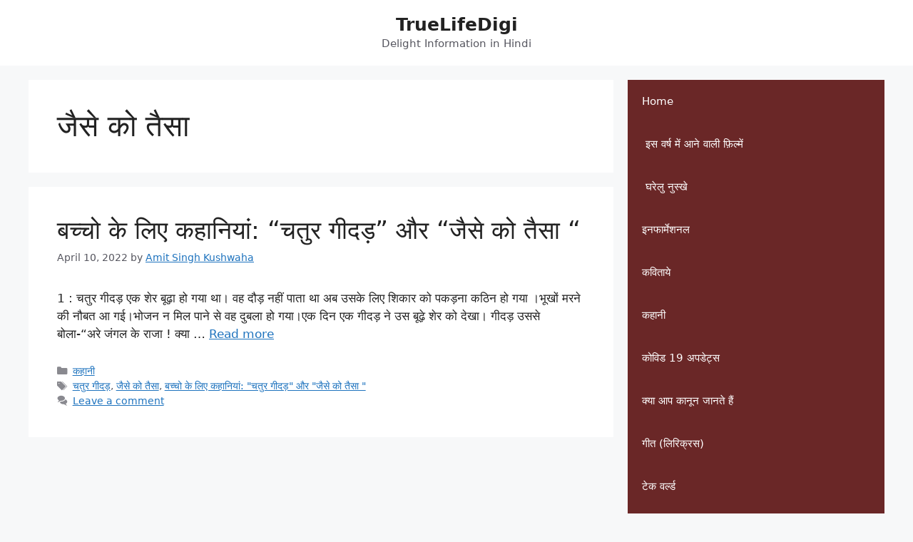

--- FILE ---
content_type: text/html; charset=UTF-8
request_url: https://truelifedigi.com/tag/%E0%A4%9C%E0%A5%88%E0%A4%B8%E0%A5%87-%E0%A4%95%E0%A5%8B-%E0%A4%A4%E0%A5%88%E0%A4%B8%E0%A4%BE/
body_size: 11492
content:
<!DOCTYPE html>
<html dir="ltr" lang="en-US" prefix="og: https://ogp.me/ns#">
<head>
	<meta charset="UTF-8">
	<title>जैसे को तैसा - TrueLifeDigi</title>

		<!-- All in One SEO 4.9.3 - aioseo.com -->
	<meta name="robots" content="max-image-preview:large" />
	<link rel="canonical" href="https://truelifedigi.com/tag/%e0%a4%9c%e0%a5%88%e0%a4%b8%e0%a5%87-%e0%a4%95%e0%a5%8b-%e0%a4%a4%e0%a5%88%e0%a4%b8%e0%a4%be/" />
	<meta name="generator" content="All in One SEO (AIOSEO) 4.9.3" />
		<script type="application/ld+json" class="aioseo-schema">
			{"@context":"https:\/\/schema.org","@graph":[{"@type":"BreadcrumbList","@id":"https:\/\/truelifedigi.com\/tag\/%E0%A4%9C%E0%A5%88%E0%A4%B8%E0%A5%87-%E0%A4%95%E0%A5%8B-%E0%A4%A4%E0%A5%88%E0%A4%B8%E0%A4%BE\/#breadcrumblist","itemListElement":[{"@type":"ListItem","@id":"https:\/\/truelifedigi.com#listItem","position":1,"name":"Home","item":"https:\/\/truelifedigi.com","nextItem":{"@type":"ListItem","@id":"https:\/\/truelifedigi.com\/tag\/%e0%a4%9c%e0%a5%88%e0%a4%b8%e0%a5%87-%e0%a4%95%e0%a5%8b-%e0%a4%a4%e0%a5%88%e0%a4%b8%e0%a4%be\/#listItem","name":"\u091c\u0948\u0938\u0947 \u0915\u094b \u0924\u0948\u0938\u093e"}},{"@type":"ListItem","@id":"https:\/\/truelifedigi.com\/tag\/%e0%a4%9c%e0%a5%88%e0%a4%b8%e0%a5%87-%e0%a4%95%e0%a5%8b-%e0%a4%a4%e0%a5%88%e0%a4%b8%e0%a4%be\/#listItem","position":2,"name":"\u091c\u0948\u0938\u0947 \u0915\u094b \u0924\u0948\u0938\u093e","previousItem":{"@type":"ListItem","@id":"https:\/\/truelifedigi.com#listItem","name":"Home"}}]},{"@type":"CollectionPage","@id":"https:\/\/truelifedigi.com\/tag\/%E0%A4%9C%E0%A5%88%E0%A4%B8%E0%A5%87-%E0%A4%95%E0%A5%8B-%E0%A4%A4%E0%A5%88%E0%A4%B8%E0%A4%BE\/#collectionpage","url":"https:\/\/truelifedigi.com\/tag\/%E0%A4%9C%E0%A5%88%E0%A4%B8%E0%A5%87-%E0%A4%95%E0%A5%8B-%E0%A4%A4%E0%A5%88%E0%A4%B8%E0%A4%BE\/","name":"\u091c\u0948\u0938\u0947 \u0915\u094b \u0924\u0948\u0938\u093e - TrueLifeDigi","inLanguage":"en-US","isPartOf":{"@id":"https:\/\/truelifedigi.com\/#website"},"breadcrumb":{"@id":"https:\/\/truelifedigi.com\/tag\/%E0%A4%9C%E0%A5%88%E0%A4%B8%E0%A5%87-%E0%A4%95%E0%A5%8B-%E0%A4%A4%E0%A5%88%E0%A4%B8%E0%A4%BE\/#breadcrumblist"}},{"@type":"Organization","@id":"https:\/\/truelifedigi.com\/#organization","name":"TruelifeDigital","description":"Delight Information in Hindi","url":"https:\/\/truelifedigi.com\/","logo":{"@type":"ImageObject","url":"https:\/\/truelifedigi.com\/wp-content\/uploads\/2022\/03\/20220318_235223.jpg","@id":"https:\/\/truelifedigi.com\/tag\/%E0%A4%9C%E0%A5%88%E0%A4%B8%E0%A5%87-%E0%A4%95%E0%A5%8B-%E0%A4%A4%E0%A5%88%E0%A4%B8%E0%A4%BE\/#organizationLogo","width":2010,"height":2446},"image":{"@id":"https:\/\/truelifedigi.com\/tag\/%E0%A4%9C%E0%A5%88%E0%A4%B8%E0%A5%87-%E0%A4%95%E0%A5%8B-%E0%A4%A4%E0%A5%88%E0%A4%B8%E0%A4%BE\/#organizationLogo"}},{"@type":"WebSite","@id":"https:\/\/truelifedigi.com\/#website","url":"https:\/\/truelifedigi.com\/","name":"TrueLifeDigi","description":"Delight Information in Hindi","inLanguage":"en-US","publisher":{"@id":"https:\/\/truelifedigi.com\/#organization"}}]}
		</script>
		<!-- All in One SEO -->

		<style>img:is([sizes="auto" i], [sizes^="auto," i]) { contain-intrinsic-size: 3000px 1500px }</style>
		<meta name="viewport" content="width=device-width, initial-scale=1"><link rel='dns-prefetch' href='//cdn.ampproject.org' />
<link rel='dns-prefetch' href='//js.makestories.io' />
<link rel='dns-prefetch' href='//www.googletagmanager.com' />
<link href='https://fonts.gstatic.com' crossorigin rel='preconnect' />
<link href='https://fonts.googleapis.com' crossorigin rel='preconnect' />
<link rel="alternate" type="application/rss+xml" title="TrueLifeDigi &raquo; Feed" href="https://truelifedigi.com/feed/" />
<link rel="alternate" type="application/rss+xml" title="TrueLifeDigi &raquo; Comments Feed" href="https://truelifedigi.com/comments/feed/" />
<link rel="alternate" type="application/rss+xml" title="TrueLifeDigi &raquo; जैसे को तैसा Tag Feed" href="https://truelifedigi.com/tag/%e0%a4%9c%e0%a5%88%e0%a4%b8%e0%a5%87-%e0%a4%95%e0%a5%8b-%e0%a4%a4%e0%a5%88%e0%a4%b8%e0%a4%be/feed/" />
<script>
window._wpemojiSettings = {"baseUrl":"https:\/\/s.w.org\/images\/core\/emoji\/15.0.3\/72x72\/","ext":".png","svgUrl":"https:\/\/s.w.org\/images\/core\/emoji\/15.0.3\/svg\/","svgExt":".svg","source":{"concatemoji":"https:\/\/truelifedigi.com\/wp-includes\/js\/wp-emoji-release.min.js?ver=6.6.4"}};
/*! This file is auto-generated */
!function(i,n){var o,s,e;function c(e){try{var t={supportTests:e,timestamp:(new Date).valueOf()};sessionStorage.setItem(o,JSON.stringify(t))}catch(e){}}function p(e,t,n){e.clearRect(0,0,e.canvas.width,e.canvas.height),e.fillText(t,0,0);var t=new Uint32Array(e.getImageData(0,0,e.canvas.width,e.canvas.height).data),r=(e.clearRect(0,0,e.canvas.width,e.canvas.height),e.fillText(n,0,0),new Uint32Array(e.getImageData(0,0,e.canvas.width,e.canvas.height).data));return t.every(function(e,t){return e===r[t]})}function u(e,t,n){switch(t){case"flag":return n(e,"\ud83c\udff3\ufe0f\u200d\u26a7\ufe0f","\ud83c\udff3\ufe0f\u200b\u26a7\ufe0f")?!1:!n(e,"\ud83c\uddfa\ud83c\uddf3","\ud83c\uddfa\u200b\ud83c\uddf3")&&!n(e,"\ud83c\udff4\udb40\udc67\udb40\udc62\udb40\udc65\udb40\udc6e\udb40\udc67\udb40\udc7f","\ud83c\udff4\u200b\udb40\udc67\u200b\udb40\udc62\u200b\udb40\udc65\u200b\udb40\udc6e\u200b\udb40\udc67\u200b\udb40\udc7f");case"emoji":return!n(e,"\ud83d\udc26\u200d\u2b1b","\ud83d\udc26\u200b\u2b1b")}return!1}function f(e,t,n){var r="undefined"!=typeof WorkerGlobalScope&&self instanceof WorkerGlobalScope?new OffscreenCanvas(300,150):i.createElement("canvas"),a=r.getContext("2d",{willReadFrequently:!0}),o=(a.textBaseline="top",a.font="600 32px Arial",{});return e.forEach(function(e){o[e]=t(a,e,n)}),o}function t(e){var t=i.createElement("script");t.src=e,t.defer=!0,i.head.appendChild(t)}"undefined"!=typeof Promise&&(o="wpEmojiSettingsSupports",s=["flag","emoji"],n.supports={everything:!0,everythingExceptFlag:!0},e=new Promise(function(e){i.addEventListener("DOMContentLoaded",e,{once:!0})}),new Promise(function(t){var n=function(){try{var e=JSON.parse(sessionStorage.getItem(o));if("object"==typeof e&&"number"==typeof e.timestamp&&(new Date).valueOf()<e.timestamp+604800&&"object"==typeof e.supportTests)return e.supportTests}catch(e){}return null}();if(!n){if("undefined"!=typeof Worker&&"undefined"!=typeof OffscreenCanvas&&"undefined"!=typeof URL&&URL.createObjectURL&&"undefined"!=typeof Blob)try{var e="postMessage("+f.toString()+"("+[JSON.stringify(s),u.toString(),p.toString()].join(",")+"));",r=new Blob([e],{type:"text/javascript"}),a=new Worker(URL.createObjectURL(r),{name:"wpTestEmojiSupports"});return void(a.onmessage=function(e){c(n=e.data),a.terminate(),t(n)})}catch(e){}c(n=f(s,u,p))}t(n)}).then(function(e){for(var t in e)n.supports[t]=e[t],n.supports.everything=n.supports.everything&&n.supports[t],"flag"!==t&&(n.supports.everythingExceptFlag=n.supports.everythingExceptFlag&&n.supports[t]);n.supports.everythingExceptFlag=n.supports.everythingExceptFlag&&!n.supports.flag,n.DOMReady=!1,n.readyCallback=function(){n.DOMReady=!0}}).then(function(){return e}).then(function(){var e;n.supports.everything||(n.readyCallback(),(e=n.source||{}).concatemoji?t(e.concatemoji):e.wpemoji&&e.twemoji&&(t(e.twemoji),t(e.wpemoji)))}))}((window,document),window._wpemojiSettings);
</script>

<style id='wp-emoji-styles-inline-css'>

	img.wp-smiley, img.emoji {
		display: inline !important;
		border: none !important;
		box-shadow: none !important;
		height: 1em !important;
		width: 1em !important;
		margin: 0 0.07em !important;
		vertical-align: -0.1em !important;
		background: none !important;
		padding: 0 !important;
	}
</style>
<link rel='stylesheet' id='wp-block-library-css' href='https://truelifedigi.com/wp-includes/css/dist/block-library/style.min.css?ver=6.6.4' media='all' />
<link rel='stylesheet' id='aioseo/css/src/vue/standalone/blocks/table-of-contents/global.scss-css' href='https://truelifedigi.com/wp-content/plugins/all-in-one-seo-pack/dist/Lite/assets/css/table-of-contents/global.e90f6d47.css?ver=4.9.3' media='all' />
<style id='classic-theme-styles-inline-css'>
/*! This file is auto-generated */
.wp-block-button__link{color:#fff;background-color:#32373c;border-radius:9999px;box-shadow:none;text-decoration:none;padding:calc(.667em + 2px) calc(1.333em + 2px);font-size:1.125em}.wp-block-file__button{background:#32373c;color:#fff;text-decoration:none}
</style>
<style id='global-styles-inline-css'>
:root{--wp--preset--aspect-ratio--square: 1;--wp--preset--aspect-ratio--4-3: 4/3;--wp--preset--aspect-ratio--3-4: 3/4;--wp--preset--aspect-ratio--3-2: 3/2;--wp--preset--aspect-ratio--2-3: 2/3;--wp--preset--aspect-ratio--16-9: 16/9;--wp--preset--aspect-ratio--9-16: 9/16;--wp--preset--color--black: #000000;--wp--preset--color--cyan-bluish-gray: #abb8c3;--wp--preset--color--white: #ffffff;--wp--preset--color--pale-pink: #f78da7;--wp--preset--color--vivid-red: #cf2e2e;--wp--preset--color--luminous-vivid-orange: #ff6900;--wp--preset--color--luminous-vivid-amber: #fcb900;--wp--preset--color--light-green-cyan: #7bdcb5;--wp--preset--color--vivid-green-cyan: #00d084;--wp--preset--color--pale-cyan-blue: #8ed1fc;--wp--preset--color--vivid-cyan-blue: #0693e3;--wp--preset--color--vivid-purple: #9b51e0;--wp--preset--color--contrast: var(--contrast);--wp--preset--color--contrast-2: var(--contrast-2);--wp--preset--color--contrast-3: var(--contrast-3);--wp--preset--color--base: var(--base);--wp--preset--color--base-2: var(--base-2);--wp--preset--color--base-3: var(--base-3);--wp--preset--color--accent: var(--accent);--wp--preset--gradient--vivid-cyan-blue-to-vivid-purple: linear-gradient(135deg,rgba(6,147,227,1) 0%,rgb(155,81,224) 100%);--wp--preset--gradient--light-green-cyan-to-vivid-green-cyan: linear-gradient(135deg,rgb(122,220,180) 0%,rgb(0,208,130) 100%);--wp--preset--gradient--luminous-vivid-amber-to-luminous-vivid-orange: linear-gradient(135deg,rgba(252,185,0,1) 0%,rgba(255,105,0,1) 100%);--wp--preset--gradient--luminous-vivid-orange-to-vivid-red: linear-gradient(135deg,rgba(255,105,0,1) 0%,rgb(207,46,46) 100%);--wp--preset--gradient--very-light-gray-to-cyan-bluish-gray: linear-gradient(135deg,rgb(238,238,238) 0%,rgb(169,184,195) 100%);--wp--preset--gradient--cool-to-warm-spectrum: linear-gradient(135deg,rgb(74,234,220) 0%,rgb(151,120,209) 20%,rgb(207,42,186) 40%,rgb(238,44,130) 60%,rgb(251,105,98) 80%,rgb(254,248,76) 100%);--wp--preset--gradient--blush-light-purple: linear-gradient(135deg,rgb(255,206,236) 0%,rgb(152,150,240) 100%);--wp--preset--gradient--blush-bordeaux: linear-gradient(135deg,rgb(254,205,165) 0%,rgb(254,45,45) 50%,rgb(107,0,62) 100%);--wp--preset--gradient--luminous-dusk: linear-gradient(135deg,rgb(255,203,112) 0%,rgb(199,81,192) 50%,rgb(65,88,208) 100%);--wp--preset--gradient--pale-ocean: linear-gradient(135deg,rgb(255,245,203) 0%,rgb(182,227,212) 50%,rgb(51,167,181) 100%);--wp--preset--gradient--electric-grass: linear-gradient(135deg,rgb(202,248,128) 0%,rgb(113,206,126) 100%);--wp--preset--gradient--midnight: linear-gradient(135deg,rgb(2,3,129) 0%,rgb(40,116,252) 100%);--wp--preset--font-size--small: 13px;--wp--preset--font-size--medium: 20px;--wp--preset--font-size--large: 36px;--wp--preset--font-size--x-large: 42px;--wp--preset--spacing--20: 0.44rem;--wp--preset--spacing--30: 0.67rem;--wp--preset--spacing--40: 1rem;--wp--preset--spacing--50: 1.5rem;--wp--preset--spacing--60: 2.25rem;--wp--preset--spacing--70: 3.38rem;--wp--preset--spacing--80: 5.06rem;--wp--preset--shadow--natural: 6px 6px 9px rgba(0, 0, 0, 0.2);--wp--preset--shadow--deep: 12px 12px 50px rgba(0, 0, 0, 0.4);--wp--preset--shadow--sharp: 6px 6px 0px rgba(0, 0, 0, 0.2);--wp--preset--shadow--outlined: 6px 6px 0px -3px rgba(255, 255, 255, 1), 6px 6px rgba(0, 0, 0, 1);--wp--preset--shadow--crisp: 6px 6px 0px rgba(0, 0, 0, 1);}:where(.is-layout-flex){gap: 0.5em;}:where(.is-layout-grid){gap: 0.5em;}body .is-layout-flex{display: flex;}.is-layout-flex{flex-wrap: wrap;align-items: center;}.is-layout-flex > :is(*, div){margin: 0;}body .is-layout-grid{display: grid;}.is-layout-grid > :is(*, div){margin: 0;}:where(.wp-block-columns.is-layout-flex){gap: 2em;}:where(.wp-block-columns.is-layout-grid){gap: 2em;}:where(.wp-block-post-template.is-layout-flex){gap: 1.25em;}:where(.wp-block-post-template.is-layout-grid){gap: 1.25em;}.has-black-color{color: var(--wp--preset--color--black) !important;}.has-cyan-bluish-gray-color{color: var(--wp--preset--color--cyan-bluish-gray) !important;}.has-white-color{color: var(--wp--preset--color--white) !important;}.has-pale-pink-color{color: var(--wp--preset--color--pale-pink) !important;}.has-vivid-red-color{color: var(--wp--preset--color--vivid-red) !important;}.has-luminous-vivid-orange-color{color: var(--wp--preset--color--luminous-vivid-orange) !important;}.has-luminous-vivid-amber-color{color: var(--wp--preset--color--luminous-vivid-amber) !important;}.has-light-green-cyan-color{color: var(--wp--preset--color--light-green-cyan) !important;}.has-vivid-green-cyan-color{color: var(--wp--preset--color--vivid-green-cyan) !important;}.has-pale-cyan-blue-color{color: var(--wp--preset--color--pale-cyan-blue) !important;}.has-vivid-cyan-blue-color{color: var(--wp--preset--color--vivid-cyan-blue) !important;}.has-vivid-purple-color{color: var(--wp--preset--color--vivid-purple) !important;}.has-black-background-color{background-color: var(--wp--preset--color--black) !important;}.has-cyan-bluish-gray-background-color{background-color: var(--wp--preset--color--cyan-bluish-gray) !important;}.has-white-background-color{background-color: var(--wp--preset--color--white) !important;}.has-pale-pink-background-color{background-color: var(--wp--preset--color--pale-pink) !important;}.has-vivid-red-background-color{background-color: var(--wp--preset--color--vivid-red) !important;}.has-luminous-vivid-orange-background-color{background-color: var(--wp--preset--color--luminous-vivid-orange) !important;}.has-luminous-vivid-amber-background-color{background-color: var(--wp--preset--color--luminous-vivid-amber) !important;}.has-light-green-cyan-background-color{background-color: var(--wp--preset--color--light-green-cyan) !important;}.has-vivid-green-cyan-background-color{background-color: var(--wp--preset--color--vivid-green-cyan) !important;}.has-pale-cyan-blue-background-color{background-color: var(--wp--preset--color--pale-cyan-blue) !important;}.has-vivid-cyan-blue-background-color{background-color: var(--wp--preset--color--vivid-cyan-blue) !important;}.has-vivid-purple-background-color{background-color: var(--wp--preset--color--vivid-purple) !important;}.has-black-border-color{border-color: var(--wp--preset--color--black) !important;}.has-cyan-bluish-gray-border-color{border-color: var(--wp--preset--color--cyan-bluish-gray) !important;}.has-white-border-color{border-color: var(--wp--preset--color--white) !important;}.has-pale-pink-border-color{border-color: var(--wp--preset--color--pale-pink) !important;}.has-vivid-red-border-color{border-color: var(--wp--preset--color--vivid-red) !important;}.has-luminous-vivid-orange-border-color{border-color: var(--wp--preset--color--luminous-vivid-orange) !important;}.has-luminous-vivid-amber-border-color{border-color: var(--wp--preset--color--luminous-vivid-amber) !important;}.has-light-green-cyan-border-color{border-color: var(--wp--preset--color--light-green-cyan) !important;}.has-vivid-green-cyan-border-color{border-color: var(--wp--preset--color--vivid-green-cyan) !important;}.has-pale-cyan-blue-border-color{border-color: var(--wp--preset--color--pale-cyan-blue) !important;}.has-vivid-cyan-blue-border-color{border-color: var(--wp--preset--color--vivid-cyan-blue) !important;}.has-vivid-purple-border-color{border-color: var(--wp--preset--color--vivid-purple) !important;}.has-vivid-cyan-blue-to-vivid-purple-gradient-background{background: var(--wp--preset--gradient--vivid-cyan-blue-to-vivid-purple) !important;}.has-light-green-cyan-to-vivid-green-cyan-gradient-background{background: var(--wp--preset--gradient--light-green-cyan-to-vivid-green-cyan) !important;}.has-luminous-vivid-amber-to-luminous-vivid-orange-gradient-background{background: var(--wp--preset--gradient--luminous-vivid-amber-to-luminous-vivid-orange) !important;}.has-luminous-vivid-orange-to-vivid-red-gradient-background{background: var(--wp--preset--gradient--luminous-vivid-orange-to-vivid-red) !important;}.has-very-light-gray-to-cyan-bluish-gray-gradient-background{background: var(--wp--preset--gradient--very-light-gray-to-cyan-bluish-gray) !important;}.has-cool-to-warm-spectrum-gradient-background{background: var(--wp--preset--gradient--cool-to-warm-spectrum) !important;}.has-blush-light-purple-gradient-background{background: var(--wp--preset--gradient--blush-light-purple) !important;}.has-blush-bordeaux-gradient-background{background: var(--wp--preset--gradient--blush-bordeaux) !important;}.has-luminous-dusk-gradient-background{background: var(--wp--preset--gradient--luminous-dusk) !important;}.has-pale-ocean-gradient-background{background: var(--wp--preset--gradient--pale-ocean) !important;}.has-electric-grass-gradient-background{background: var(--wp--preset--gradient--electric-grass) !important;}.has-midnight-gradient-background{background: var(--wp--preset--gradient--midnight) !important;}.has-small-font-size{font-size: var(--wp--preset--font-size--small) !important;}.has-medium-font-size{font-size: var(--wp--preset--font-size--medium) !important;}.has-large-font-size{font-size: var(--wp--preset--font-size--large) !important;}.has-x-large-font-size{font-size: var(--wp--preset--font-size--x-large) !important;}
:where(.wp-block-post-template.is-layout-flex){gap: 1.25em;}:where(.wp-block-post-template.is-layout-grid){gap: 1.25em;}
:where(.wp-block-columns.is-layout-flex){gap: 2em;}:where(.wp-block-columns.is-layout-grid){gap: 2em;}
:root :where(.wp-block-pullquote){font-size: 1.5em;line-height: 1.6;}
</style>
<link rel='stylesheet' id='dashicons-css' href='https://truelifedigi.com/wp-includes/css/dashicons.min.css?ver=6.6.4' media='all' />
<link rel='stylesheet' id='everest-forms-general-css' href='https://truelifedigi.com/wp-content/plugins/everest-forms/assets/css/everest-forms.css?ver=3.4.1' media='all' />
<link rel='stylesheet' id='jquery-intl-tel-input-css' href='https://truelifedigi.com/wp-content/plugins/everest-forms/assets/css/intlTelInput.css?ver=3.4.1' media='all' />
<link rel='stylesheet' id='style-main-css' href='https://truelifedigi.com/wp-content/plugins/makestories-helper/assets/css/ms-style.css?ver=6.6.4' media='all' />
<link rel='stylesheet' id='slick-theme-css-css' href='https://truelifedigi.com/wp-content/plugins/makestories-helper/vendor/slick/slick-theme.css?ver=6.6.4' media='all' />
<link rel='stylesheet' id='slick-css-css' href='https://truelifedigi.com/wp-content/plugins/makestories-helper/vendor/slick/slick.css?ver=6.6.4' media='all' />
<link rel='stylesheet' id='amp-story-player-css' href='https://cdn.ampproject.org/amp-story-player-v0.css?ver=6.6.4' media='all' />
<link rel='stylesheet' id='toc-screen-css' href='https://truelifedigi.com/wp-content/plugins/table-of-contents-plus/screen.min.css?ver=2411.1' media='all' />
<link rel='stylesheet' id='generate-style-css' href='https://truelifedigi.com/wp-content/themes/generatepress/assets/css/main.min.css?ver=3.5.1' media='all' />
<style id='generate-style-inline-css'>
body{background-color:var(--base-2);color:var(--contrast);}a{color:var(--accent);}a{text-decoration:underline;}.entry-title a, .site-branding a, a.button, .wp-block-button__link, .main-navigation a{text-decoration:none;}a:hover, a:focus, a:active{color:var(--contrast);}.wp-block-group__inner-container{max-width:1200px;margin-left:auto;margin-right:auto;}.site-header .header-image{width:20px;}.generate-back-to-top{font-size:20px;border-radius:3px;position:fixed;bottom:30px;right:30px;line-height:40px;width:40px;text-align:center;z-index:10;transition:opacity 300ms ease-in-out;opacity:0.1;transform:translateY(1000px);}.generate-back-to-top__show{opacity:1;transform:translateY(0);}.navigation-search{position:absolute;left:-99999px;pointer-events:none;visibility:hidden;z-index:20;width:100%;top:0;transition:opacity 100ms ease-in-out;opacity:0;}.navigation-search.nav-search-active{left:0;right:0;pointer-events:auto;visibility:visible;opacity:1;}.navigation-search input[type="search"]{outline:0;border:0;vertical-align:bottom;line-height:1;opacity:0.9;width:100%;z-index:20;border-radius:0;-webkit-appearance:none;height:60px;}.navigation-search input::-ms-clear{display:none;width:0;height:0;}.navigation-search input::-ms-reveal{display:none;width:0;height:0;}.navigation-search input::-webkit-search-decoration, .navigation-search input::-webkit-search-cancel-button, .navigation-search input::-webkit-search-results-button, .navigation-search input::-webkit-search-results-decoration{display:none;}.gen-sidebar-nav .navigation-search{top:auto;bottom:0;}.dropdown-click .main-navigation ul ul{display:none;visibility:hidden;}.dropdown-click .main-navigation ul ul ul.toggled-on{left:0;top:auto;position:relative;box-shadow:none;border-bottom:1px solid rgba(0,0,0,0.05);}.dropdown-click .main-navigation ul ul li:last-child > ul.toggled-on{border-bottom:0;}.dropdown-click .main-navigation ul.toggled-on, .dropdown-click .main-navigation ul li.sfHover > ul.toggled-on{display:block;left:auto;right:auto;opacity:1;visibility:visible;pointer-events:auto;height:auto;overflow:visible;float:none;}.dropdown-click .main-navigation.sub-menu-left .sub-menu.toggled-on, .dropdown-click .main-navigation.sub-menu-left ul li.sfHover > ul.toggled-on{right:0;}.dropdown-click nav ul ul ul{background-color:transparent;}.dropdown-click .widget-area .main-navigation ul ul{top:auto;position:absolute;float:none;width:100%;left:-99999px;}.dropdown-click .widget-area .main-navigation ul ul.toggled-on{position:relative;left:0;right:0;}.dropdown-click .widget-area.sidebar .main-navigation ul li.sfHover ul, .dropdown-click .widget-area.sidebar .main-navigation ul li:hover ul{right:0;left:0;}.dropdown-click .sfHover > a > .dropdown-menu-toggle > .gp-icon svg{transform:rotate(180deg);}:root{--contrast:#222222;--contrast-2:#575760;--contrast-3:#b2b2be;--base:#f0f0f0;--base-2:#f7f8f9;--base-3:#ffffff;--accent:#1e73be;}:root .has-contrast-color{color:var(--contrast);}:root .has-contrast-background-color{background-color:var(--contrast);}:root .has-contrast-2-color{color:var(--contrast-2);}:root .has-contrast-2-background-color{background-color:var(--contrast-2);}:root .has-contrast-3-color{color:var(--contrast-3);}:root .has-contrast-3-background-color{background-color:var(--contrast-3);}:root .has-base-color{color:var(--base);}:root .has-base-background-color{background-color:var(--base);}:root .has-base-2-color{color:var(--base-2);}:root .has-base-2-background-color{background-color:var(--base-2);}:root .has-base-3-color{color:var(--base-3);}:root .has-base-3-background-color{background-color:var(--base-3);}:root .has-accent-color{color:var(--accent);}:root .has-accent-background-color{background-color:var(--accent);}.top-bar{background-color:#636363;color:#ffffff;}.top-bar a{color:#ffffff;}.top-bar a:hover{color:#303030;}.site-header{background-color:var(--base-3);}.main-title a,.main-title a:hover{color:var(--contrast);}.site-description{color:var(--contrast-2);}.main-navigation,.main-navigation ul ul{background-color:#6a2727;}.main-navigation .main-nav ul li a, .main-navigation .menu-toggle, .main-navigation .menu-bar-items{color:var(--base-3);}.main-navigation .main-nav ul li:not([class*="current-menu-"]):hover > a, .main-navigation .main-nav ul li:not([class*="current-menu-"]):focus > a, .main-navigation .main-nav ul li.sfHover:not([class*="current-menu-"]) > a, .main-navigation .menu-bar-item:hover > a, .main-navigation .menu-bar-item.sfHover > a{color:var(--contrast);}button.menu-toggle:hover,button.menu-toggle:focus{color:var(--base-3);}.main-navigation .main-nav ul li[class*="current-menu-"] > a{color:var(--base-3);}.navigation-search input[type="search"],.navigation-search input[type="search"]:active, .navigation-search input[type="search"]:focus, .main-navigation .main-nav ul li.search-item.active > a, .main-navigation .menu-bar-items .search-item.active > a{color:var(--contrast);}.main-navigation ul ul{background-color:var(--base);}.separate-containers .inside-article, .separate-containers .comments-area, .separate-containers .page-header, .one-container .container, .separate-containers .paging-navigation, .inside-page-header{background-color:var(--base-3);}.entry-title a{color:var(--contrast);}.entry-title a:hover{color:var(--contrast-2);}.entry-meta{color:var(--contrast-2);}.sidebar .widget{background-color:var(--base-3);}.footer-widgets{background-color:var(--base-3);}.site-info{color:#ffb8b8;background-color:#6f0808;}input[type="text"],input[type="email"],input[type="url"],input[type="password"],input[type="search"],input[type="tel"],input[type="number"],textarea,select{color:var(--contrast);background-color:var(--base-2);border-color:var(--base);}input[type="text"]:focus,input[type="email"]:focus,input[type="url"]:focus,input[type="password"]:focus,input[type="search"]:focus,input[type="tel"]:focus,input[type="number"]:focus,textarea:focus,select:focus{color:var(--contrast);background-color:var(--base-2);border-color:var(--contrast-3);}button,html input[type="button"],input[type="reset"],input[type="submit"],a.button,a.wp-block-button__link:not(.has-background){color:#ffffff;background-color:#55555e;}button:hover,html input[type="button"]:hover,input[type="reset"]:hover,input[type="submit"]:hover,a.button:hover,button:focus,html input[type="button"]:focus,input[type="reset"]:focus,input[type="submit"]:focus,a.button:focus,a.wp-block-button__link:not(.has-background):active,a.wp-block-button__link:not(.has-background):focus,a.wp-block-button__link:not(.has-background):hover{color:#ffffff;background-color:#3f4047;}a.generate-back-to-top{background-color:rgba( 0,0,0,0.4 );color:#ffffff;}a.generate-back-to-top:hover,a.generate-back-to-top:focus{background-color:rgba( 0,0,0,0.6 );color:#ffffff;}:root{--gp-search-modal-bg-color:var(--base-3);--gp-search-modal-text-color:var(--contrast);--gp-search-modal-overlay-bg-color:rgba(0,0,0,0.2);}@media (max-width: 768px){.main-navigation .menu-bar-item:hover > a, .main-navigation .menu-bar-item.sfHover > a{background:none;color:var(--base-3);}}.nav-below-header .main-navigation .inside-navigation.grid-container, .nav-above-header .main-navigation .inside-navigation.grid-container{padding:0px 20px 0px 20px;}.site-main .wp-block-group__inner-container{padding:40px;}.separate-containers .paging-navigation{padding-top:20px;padding-bottom:20px;}.entry-content .alignwide, body:not(.no-sidebar) .entry-content .alignfull{margin-left:-40px;width:calc(100% + 80px);max-width:calc(100% + 80px);}.rtl .menu-item-has-children .dropdown-menu-toggle{padding-left:20px;}.rtl .main-navigation .main-nav ul li.menu-item-has-children > a{padding-right:20px;}@media (max-width:768px){.separate-containers .inside-article, .separate-containers .comments-area, .separate-containers .page-header, .separate-containers .paging-navigation, .one-container .site-content, .inside-page-header{padding:30px;}.site-main .wp-block-group__inner-container{padding:30px;}.inside-top-bar{padding-right:30px;padding-left:30px;}.inside-header{padding-right:30px;padding-left:30px;}.widget-area .widget{padding-top:30px;padding-right:30px;padding-bottom:30px;padding-left:30px;}.footer-widgets-container{padding-top:30px;padding-right:30px;padding-bottom:30px;padding-left:30px;}.inside-site-info{padding-right:30px;padding-left:30px;}.entry-content .alignwide, body:not(.no-sidebar) .entry-content .alignfull{margin-left:-30px;width:calc(100% + 60px);max-width:calc(100% + 60px);}.one-container .site-main .paging-navigation{margin-bottom:20px;}}/* End cached CSS */.is-right-sidebar{width:30%;}.is-left-sidebar{width:30%;}.site-content .content-area{width:70%;}@media (max-width: 768px){.main-navigation .menu-toggle,.sidebar-nav-mobile:not(#sticky-placeholder){display:block;}.main-navigation ul,.gen-sidebar-nav,.main-navigation:not(.slideout-navigation):not(.toggled) .main-nav > ul,.has-inline-mobile-toggle #site-navigation .inside-navigation > *:not(.navigation-search):not(.main-nav){display:none;}.nav-align-right .inside-navigation,.nav-align-center .inside-navigation{justify-content:space-between;}}
.dynamic-author-image-rounded{border-radius:100%;}.dynamic-featured-image, .dynamic-author-image{vertical-align:middle;}.one-container.blog .dynamic-content-template:not(:last-child), .one-container.archive .dynamic-content-template:not(:last-child){padding-bottom:0px;}.dynamic-entry-excerpt > p:last-child{margin-bottom:0px;}
</style>
<link rel='stylesheet' id='generate-font-icons-css' href='https://truelifedigi.com/wp-content/themes/generatepress/assets/css/components/font-icons.min.css?ver=3.5.1' media='all' />
<link rel='stylesheet' id='generate-google-fonts-css' href='https://fonts.googleapis.com/css?family=Advent+Pro%3A100%2C200%2C300%2Cregular%2C500%2C600%2C700&#038;display=auto&#038;ver=3.5.1' media='all' />
<link rel='stylesheet' id='generate-blog-images-css' href='https://truelifedigi.com/wp-content/plugins/gp-premium/blog/functions/css/featured-images.min.css?ver=2.4.0' media='all' />
<script src="https://truelifedigi.com/wp-includes/js/jquery/jquery.min.js?ver=3.7.1" id="jquery-core-js"></script>
<script src="https://truelifedigi.com/wp-includes/js/jquery/jquery-migrate.min.js?ver=3.4.1" id="jquery-migrate-js"></script>
<script src="https://cdn.ampproject.org/amp-story-player-v0.js?ver=6.6.4" id="amp-story-player-js"></script>

<!-- Google tag (gtag.js) snippet added by Site Kit -->
<!-- Google Analytics snippet added by Site Kit -->
<script src="https://www.googletagmanager.com/gtag/js?id=GT-KTRGHX" id="google_gtagjs-js" async></script>
<script id="google_gtagjs-js-after">
window.dataLayer = window.dataLayer || [];function gtag(){dataLayer.push(arguments);}
gtag("set","linker",{"domains":["truelifedigi.com"]});
gtag("js", new Date());
gtag("set", "developer_id.dZTNiMT", true);
gtag("config", "GT-KTRGHX");
</script>
<link rel="https://api.w.org/" href="https://truelifedigi.com/wp-json/" /><link rel="alternate" title="JSON" type="application/json" href="https://truelifedigi.com/wp-json/wp/v2/tags/124" /><link rel="EditURI" type="application/rsd+xml" title="RSD" href="https://truelifedigi.com/xmlrpc.php?rsd" />
<meta name="generator" content="WordPress 6.6.4" />
<meta name="generator" content="Everest Forms 3.4.1" />
<meta name="generator" content="Site Kit by Google 1.170.0" /><meta name="generator" content="performance-lab 3.9.0; plugins: ">

<!-- Google AdSense meta tags added by Site Kit -->
<meta name="google-adsense-platform-account" content="ca-host-pub-2644536267352236">
<meta name="google-adsense-platform-domain" content="sitekit.withgoogle.com">
<!-- End Google AdSense meta tags added by Site Kit -->
<script async src="https://pagead2.googlesyndication.com/pagead/js/adsbygoogle.js?client=ca-pub-4258939683046179"
     crossorigin="anonymous"></script></head>

<body class="archive tag tag-124 wp-embed-responsive everest-forms-no-js post-image-below-header post-image-aligned-center sticky-menu-fade right-sidebar nav-right-sidebar separate-containers nav-search-enabled header-aligned-center dropdown-click-arrow dropdown-click" itemtype="https://schema.org/Blog" itemscope>
	<a class="screen-reader-text skip-link" href="#content" title="Skip to content">Skip to content</a>		<header class="site-header" id="masthead" aria-label="Site"  itemtype="https://schema.org/WPHeader" itemscope>
			<div class="inside-header grid-container">
				<div class="site-branding">
						<p class="main-title" itemprop="headline">
					<a href="https://truelifedigi.com/" rel="home">TrueLifeDigi</a>
				</p>
						<p class="site-description" itemprop="description">Delight Information in Hindi</p>
					</div>			</div>
		</header>
		
	<div class="site grid-container container hfeed" id="page">
				<div class="site-content" id="content">
			
	<div class="content-area" id="primary">
		<main class="site-main" id="main">
					<header class="page-header" aria-label="Page">
			
			<h1 class="page-title">
				जैसे को तैसा			</h1>

					</header>
		<article id="post-1411" class="post-1411 post type-post status-publish format-standard hentry category-51 tag-123 tag-124 tag-122" itemtype="https://schema.org/CreativeWork" itemscope>
	<div class="inside-article">
					<header class="entry-header">
				<h2 class="entry-title" itemprop="headline"><a href="https://truelifedigi.com/%e0%a4%ac%e0%a4%9a%e0%a5%8d%e0%a4%9a%e0%a5%8b-%e0%a4%95%e0%a5%87-%e0%a4%b2%e0%a4%bf%e0%a4%8f-%e0%a4%95%e0%a4%b9%e0%a4%be%e0%a4%a8%e0%a4%bf%e0%a4%af%e0%a4%be%e0%a4%82-%e0%a4%9a%e0%a4%a4%e0%a5%81/" rel="bookmark">बच्चो के लिए कहानियां: &#8220;चतुर गीदड़&#8221; और &#8220;जैसे को तैसा &#8220;</a></h2>		<div class="entry-meta">
			<span class="posted-on"><time class="updated" datetime="2022-04-11T08:07:35+05:30" itemprop="dateModified">April 11, 2022</time><time class="entry-date published" datetime="2022-04-10T12:24:03+05:30" itemprop="datePublished">April 10, 2022</time></span> <span class="byline">by <span class="author vcard" itemprop="author" itemtype="https://schema.org/Person" itemscope><a class="url fn n" href="https://truelifedigi.com/author/amit-15891/" title="View all posts by Amit Singh Kushwaha" rel="author" itemprop="url"><span class="author-name" itemprop="name">Amit Singh Kushwaha</span></a></span></span> 		</div>
					</header>
			
			<div class="entry-summary" itemprop="text">
				<p>1 : चतुर गीदड़ एक शेर बूढ़ा हो गया था। वह दौड़ नहीं पाता था अब उसके लिए शिकार को पकड़ना कठिन हो गया ।भूखों मरने की नौबत आ गई।भोजन न मिल पाने से वह दुबला हो गया।एक दिन एक गीदड़ ने उस बूढ़े शेर को देखा। गीदड़ उससे बोला-&#8220;अरे जंगल के राजा ! क्या &#8230; <a title="बच्चो के लिए कहानियां: &#8220;चतुर गीदड़&#8221; और &#8220;जैसे को तैसा &#8220;" class="read-more" href="https://truelifedigi.com/%e0%a4%ac%e0%a4%9a%e0%a5%8d%e0%a4%9a%e0%a5%8b-%e0%a4%95%e0%a5%87-%e0%a4%b2%e0%a4%bf%e0%a4%8f-%e0%a4%95%e0%a4%b9%e0%a4%be%e0%a4%a8%e0%a4%bf%e0%a4%af%e0%a4%be%e0%a4%82-%e0%a4%9a%e0%a4%a4%e0%a5%81/" aria-label="Read more about बच्चो के लिए कहानियां: &#8220;चतुर गीदड़&#8221; और &#8220;जैसे को तैसा &#8220;">Read more</a></p>
			</div>

				<footer class="entry-meta" aria-label="Entry meta">
			<span class="cat-links"><span class="screen-reader-text">Categories </span><a href="https://truelifedigi.com/category/%e0%a4%95%e0%a4%b9%e0%a4%be%e0%a4%a8%e0%a5%80/" rel="category tag">कहानी</a></span> <span class="tags-links"><span class="screen-reader-text">Tags </span><a href="https://truelifedigi.com/tag/%e0%a4%9a%e0%a4%a4%e0%a5%81%e0%a4%b0-%e0%a4%97%e0%a5%80%e0%a4%a6%e0%a4%a1%e0%a4%bc/" rel="tag">चतुर गीदड़</a>, <a href="https://truelifedigi.com/tag/%e0%a4%9c%e0%a5%88%e0%a4%b8%e0%a5%87-%e0%a4%95%e0%a5%8b-%e0%a4%a4%e0%a5%88%e0%a4%b8%e0%a4%be/" rel="tag">जैसे को तैसा</a>, <a href="https://truelifedigi.com/tag/%e0%a4%ac%e0%a4%9a%e0%a5%8d%e0%a4%9a%e0%a5%8b-%e0%a4%95%e0%a5%87-%e0%a4%b2%e0%a4%bf%e0%a4%8f-%e0%a4%95%e0%a4%b9%e0%a4%be%e0%a4%a8%e0%a4%bf%e0%a4%af%e0%a4%be%e0%a4%82-%e0%a4%9a%e0%a4%a4%e0%a5%81/" rel="tag">बच्चो के लिए कहानियां: &quot;चतुर गीदड़&quot; और &quot;जैसे को तैसा &quot;</a></span> <span class="comments-link"><a href="https://truelifedigi.com/%e0%a4%ac%e0%a4%9a%e0%a5%8d%e0%a4%9a%e0%a5%8b-%e0%a4%95%e0%a5%87-%e0%a4%b2%e0%a4%bf%e0%a4%8f-%e0%a4%95%e0%a4%b9%e0%a4%be%e0%a4%a8%e0%a4%bf%e0%a4%af%e0%a4%be%e0%a4%82-%e0%a4%9a%e0%a4%a4%e0%a5%81/#respond">Leave a comment</a></span> 		</footer>
			</div>
</article>
		</main>
	</div>

	<div class="widget-area sidebar is-right-sidebar" id="right-sidebar">
	<div class="inside-right-sidebar">
		<div class="gen-sidebar-nav">		<nav class="main-navigation has-menu-bar-items sub-menu-left" id="site-navigation" aria-label="Primary"  itemtype="https://schema.org/SiteNavigationElement" itemscope>
			<div class="inside-navigation grid-container">
				<form method="get" class="search-form navigation-search" action="https://truelifedigi.com/">
					<input type="search" class="search-field" value="" name="s" title="Search" />
				</form>				<button class="menu-toggle" aria-controls="primary-menu" aria-expanded="false">
					<span class="mobile-menu">Menu</span>				</button>
				<div id="primary-menu" class="main-nav"><ul id="menu-menu-1" class=" menu sf-menu"><li id="menu-item-1632" class="menu-item menu-item-type-custom menu-item-object-custom menu-item-home menu-item-1632"><a href="https://truelifedigi.com/">Home</a></li>
<li id="menu-item-1637" class="menu-item menu-item-type-taxonomy menu-item-object-category menu-item-1637"><a href="https://truelifedigi.com/category/%e0%a4%87%e0%a4%b8-%e0%a4%b5%e0%a4%b0%e0%a5%8d%e0%a4%b7-%e0%a4%ae%e0%a5%87%e0%a4%82-%e0%a4%86%e0%a4%a8%e0%a5%87-%e0%a4%b5%e0%a4%be%e0%a4%b2%e0%a5%80-%e0%a5%9e%e0%a4%bf%e0%a4%b2%e0%a5%8d%e0%a4%ae/"> इस वर्ष में आने वाली फ़िल्में</a></li>
<li id="menu-item-1638" class="menu-item menu-item-type-taxonomy menu-item-object-category menu-item-1638"><a href="https://truelifedigi.com/category/%e0%a4%98%e0%a4%b0%e0%a5%87%e0%a4%b2%e0%a5%81-%e0%a4%a8%e0%a5%81%e0%a4%b8%e0%a5%8d%e0%a4%96%e0%a5%87/"> घरेलु नुस्खे</a></li>
<li id="menu-item-1639" class="menu-item menu-item-type-taxonomy menu-item-object-category menu-item-1639"><a href="https://truelifedigi.com/category/%e0%a4%87%e0%a4%a8%e0%a4%ab%e0%a4%be%e0%a4%b0%e0%a5%8d%e0%a4%ae%e0%a5%87%e0%a4%b6%e0%a4%a8%e0%a4%b2/">इनफार्मेशनल</a></li>
<li id="menu-item-1640" class="menu-item menu-item-type-taxonomy menu-item-object-category menu-item-1640"><a href="https://truelifedigi.com/category/%e0%a4%95%e0%a4%b5%e0%a4%bf%e0%a4%a4%e0%a4%be%e0%a4%af%e0%a5%87/">कविताये</a></li>
<li id="menu-item-1641" class="menu-item menu-item-type-taxonomy menu-item-object-category menu-item-1641"><a href="https://truelifedigi.com/category/%e0%a4%95%e0%a4%b9%e0%a4%be%e0%a4%a8%e0%a5%80/">कहानी</a></li>
<li id="menu-item-1642" class="menu-item menu-item-type-taxonomy menu-item-object-category menu-item-1642"><a href="https://truelifedigi.com/category/%e0%a4%95%e0%a5%8b%e0%a4%b5%e0%a4%bf%e0%a4%a1-19-%e0%a4%85%e0%a4%aa%e0%a4%a1%e0%a5%87%e0%a4%9f%e0%a5%8d%e0%a4%b8/">कोविड 19 अपडेट्स</a></li>
<li id="menu-item-1643" class="menu-item menu-item-type-taxonomy menu-item-object-category menu-item-1643"><a href="https://truelifedigi.com/category/%e0%a4%95%e0%a5%8d%e0%a4%af%e0%a4%be-%e0%a4%86%e0%a4%aa-%e0%a4%95%e0%a4%be%e0%a4%a8%e0%a5%82%e0%a4%a8-%e0%a4%9c%e0%a4%be%e0%a4%a8%e0%a4%a4%e0%a5%87-%e0%a4%b9%e0%a5%88%e0%a4%82/">क्या आप कानून जानते हैं</a></li>
<li id="menu-item-1644" class="menu-item menu-item-type-taxonomy menu-item-object-category menu-item-1644"><a href="https://truelifedigi.com/category/%e0%a4%97%e0%a5%80%e0%a4%a4-%e0%a4%b2%e0%a4%bf%e0%a4%b0%e0%a4%bf%e0%a4%95%e0%a5%8d%e0%a4%b0%e0%a4%b8/">गीत (लिरिक्रस)</a></li>
<li id="menu-item-1645" class="menu-item menu-item-type-taxonomy menu-item-object-category menu-item-1645"><a href="https://truelifedigi.com/category/%e0%a4%9f%e0%a5%87%e0%a4%95-%e0%a4%b5%e0%a4%b0%e0%a5%8d%e0%a4%b2%e0%a5%8d%e0%a4%a1/">टेक वर्ल्ड</a></li>
<li id="menu-item-1646" class="menu-item menu-item-type-taxonomy menu-item-object-category menu-item-1646"><a href="https://truelifedigi.com/category/%e0%a4%aa%e0%a4%b0%e0%a5%8d%e0%a4%b5-%e0%a4%94%e0%a4%b0-%e0%a4%a4%e0%a5%8d%e0%a4%af%e0%a5%8c%e0%a4%b9%e0%a4%be%e0%a4%b0/">पर्व और त्यौहार</a></li>
<li id="menu-item-1647" class="menu-item menu-item-type-taxonomy menu-item-object-category menu-item-1647"><a href="https://truelifedigi.com/category/%e0%a4%ae%e0%a4%a8%e0%a5%8b%e0%a4%b0%e0%a4%82%e0%a4%9c%e0%a4%a8/">मनोरंजन</a></li>
<li id="menu-item-1648" class="menu-item menu-item-type-taxonomy menu-item-object-category menu-item-1648"><a href="https://truelifedigi.com/category/%e0%a4%b0%e0%a4%be%e0%a4%9c%e0%a4%a8%e0%a5%80%e0%a4%a4%e0%a4%bf%e0%a4%95-%e0%a4%b8%e0%a4%b5%e0%a4%be%e0%a4%b2-%e0%a4%9c%e0%a4%b5%e0%a4%be%e0%a4%ac/">राजनीतिक सवाल जवाब</a></li>
<li id="menu-item-1649" class="menu-item menu-item-type-taxonomy menu-item-object-category menu-item-1649"><a href="https://truelifedigi.com/category/%e0%a4%b8%e0%a4%b0%e0%a4%95%e0%a4%be%e0%a4%b0%e0%a5%80-%e0%a4%a8%e0%a5%8c%e0%a4%95%e0%a4%b0%e0%a5%80/">सरकारी नौकरी</a></li>
<li id="menu-item-1650" class="menu-item menu-item-type-taxonomy menu-item-object-category menu-item-1650"><a href="https://truelifedigi.com/category/%e0%a4%b8%e0%a4%b0%e0%a4%95%e0%a4%be%e0%a4%b0%e0%a5%80-%e0%a4%af%e0%a5%8b%e0%a4%9c%e0%a4%a8%e0%a4%be/">सरकारी योजना</a></li>
<li id="menu-item-1680" class="menu-item menu-item-type-taxonomy menu-item-object-category menu-item-1680"><a href="https://truelifedigi.com/category/%e0%a4%b9%e0%a4%bf%e0%a4%82%e0%a4%a6%e0%a5%80-%e0%a4%89%e0%a4%aa%e0%a4%a8%e0%a5%8d%e0%a4%af%e0%a4%be%e0%a4%b8-novels/">हिंदी उपन्यास (Novels)</a></li>
<li id="menu-item-1651" class="menu-item menu-item-type-taxonomy menu-item-object-category menu-item-1651"><a href="https://truelifedigi.com/category/%e0%a4%b9%e0%a4%bf%e0%a4%a8%e0%a5%8d%e0%a4%a6%e0%a5%80-%e0%a4%b2%e0%a5%87%e0%a4%96/">हिन्दी लेख</a></li>
<li id="menu-item-1652" class="menu-item menu-item-type-taxonomy menu-item-object-ms_story_category menu-item-1652"><a href="https://truelifedigi.com/webstories-category/webstories/">वेब स्टोरीज</a></li>
<li id="menu-item-1635" class="menu-item menu-item-type-post_type menu-item-object-page menu-item-1635"><a href="https://truelifedigi.com/contact-us/">Contact us</a></li>
<li id="menu-item-1636" class="menu-item menu-item-type-post_type menu-item-object-page menu-item-1636"><a href="https://truelifedigi.com/disclaimer/">Disclaimer</a></li>
<li id="menu-item-1633" class="menu-item menu-item-type-post_type menu-item-object-page menu-item-privacy-policy menu-item-1633"><a rel="privacy-policy" href="https://truelifedigi.com/privacy-policy/">Privacy Policy</a></li>
<li id="menu-item-1634" class="menu-item menu-item-type-post_type menu-item-object-page menu-item-1634"><a href="https://truelifedigi.com/about-us/">About Us</a></li>
</ul></div><div class="menu-bar-items"><span class="menu-bar-item search-item"><a aria-label="Open Search Bar" href="#"></a></span></div>			</div>
		</nav>
		</div><aside id="block-2" class="widget inner-padding widget_block widget_search"><form role="search" method="get" action="https://truelifedigi.com/" class="wp-block-search__button-outside wp-block-search__text-button wp-block-search"    ><label class="wp-block-search__label" for="wp-block-search__input-1" >Search</label><div class="wp-block-search__inside-wrapper " ><input class="wp-block-search__input" id="wp-block-search__input-1" placeholder="" value="" type="search" name="s" required /><button aria-label="Search" class="wp-block-search__button wp-element-button" type="submit" >Search</button></div></form></aside><aside id="block-3" class="widget inner-padding widget_block">
<div class="wp-block-group"><div class="wp-block-group__inner-container is-layout-flow wp-block-group-is-layout-flow"></div></div>
</aside><aside id="block-4" class="widget inner-padding widget_block">
<div class="wp-block-group"><div class="wp-block-group__inner-container is-layout-flow wp-block-group-is-layout-flow"></div></div>
</aside>	</div>
</div>

	</div>
</div>


<div class="site-footer">
			<footer class="site-info" aria-label="Site"  itemtype="https://schema.org/WPFooter" itemscope>
			<div class="inside-site-info grid-container">
								<div class="copyright-bar">
					© 2024 TrueLifeDigi				</div>
			</div>
		</footer>
		</div>

<a title="Scroll back to top" aria-label="Scroll back to top" rel="nofollow" href="#" class="generate-back-to-top" data-scroll-speed="400" data-start-scroll="300" role="button">
					
				</a><script id="generate-a11y">!function(){"use strict";if("querySelector"in document&&"addEventListener"in window){var e=document.body;e.addEventListener("mousedown",function(){e.classList.add("using-mouse")}),e.addEventListener("keydown",function(){e.classList.remove("using-mouse")})}}();</script>	<script>
		var target, nav, clone;
		nav = document.getElementById( 'site-navigation' );
		if ( nav ) {
			clone = nav.cloneNode( true );
			clone.className += ' sidebar-nav-mobile';
			clone.setAttribute( 'aria-label', 'Mobile Menu' );
			target = document.getElementById( 'masthead' );
			if ( target ) {
				target.insertAdjacentHTML( 'afterend', clone.outerHTML );
			} else {
				document.body.insertAdjacentHTML( 'afterbegin', clone.outerHTML )
			}
		}
	</script>
		<script type="text/javascript">
		var c = document.body.className;
		c = c.replace( /everest-forms-no-js/, 'everest-forms-js' );
		document.body.className = c;
	</script>
	<script src="https://truelifedigi.com/wp-content/plugins/makestories-helper/vendor/slick/slick.min.js?ver=6.6.4" id="slick-min-js-js"></script>
<script src="https://truelifedigi.com/wp-content/plugins/makestories-helper/assets/js/ms-script.js?ver=6.6.4" id="script-main-js"></script>
<script src="https://js.makestories.io/player/StoryPlayer.js?ver=6.6.4" id="ms-story-player-js"></script>
<script id="toc-front-js-extra">
var tocplus = {"visibility_show":"show","visibility_hide":"hide","width":"Auto"};
</script>
<script src="https://truelifedigi.com/wp-content/plugins/table-of-contents-plus/front.min.js?ver=2411.1" id="toc-front-js"></script>
<!--[if lte IE 11]>
<script src="https://truelifedigi.com/wp-content/themes/generatepress/assets/js/classList.min.js?ver=3.5.1" id="generate-classlist-js"></script>
<![endif]-->
<script id="generate-menu-js-extra">
var generatepressMenu = {"toggleOpenedSubMenus":"1","openSubMenuLabel":"Open Sub-Menu","closeSubMenuLabel":"Close Sub-Menu"};
</script>
<script src="https://truelifedigi.com/wp-content/themes/generatepress/assets/js/menu.min.js?ver=3.5.1" id="generate-menu-js"></script>
<script id="generate-dropdown-click-js-extra">
var generatepressDropdownClick = {"openSubMenuLabel":"Open Sub-Menu","closeSubMenuLabel":"Close Sub-Menu"};
</script>
<script src="https://truelifedigi.com/wp-content/themes/generatepress/assets/js/dropdown-click.min.js?ver=3.5.1" id="generate-dropdown-click-js"></script>
<script id="generate-navigation-search-js-extra">
var generatepressNavSearch = {"open":"Open Search Bar","close":"Close Search Bar"};
</script>
<script src="https://truelifedigi.com/wp-content/themes/generatepress/assets/js/navigation-search.min.js?ver=3.5.1" id="generate-navigation-search-js"></script>
<script id="generate-back-to-top-js-extra">
var generatepressBackToTop = {"smooth":"1"};
</script>
<script src="https://truelifedigi.com/wp-content/themes/generatepress/assets/js/back-to-top.min.js?ver=3.5.1" id="generate-back-to-top-js"></script>

<script defer src="https://static.cloudflareinsights.com/beacon.min.js/vcd15cbe7772f49c399c6a5babf22c1241717689176015" integrity="sha512-ZpsOmlRQV6y907TI0dKBHq9Md29nnaEIPlkf84rnaERnq6zvWvPUqr2ft8M1aS28oN72PdrCzSjY4U6VaAw1EQ==" data-cf-beacon='{"version":"2024.11.0","token":"8b600dafa23b494a882ac50a9a59f538","r":1,"server_timing":{"name":{"cfCacheStatus":true,"cfEdge":true,"cfExtPri":true,"cfL4":true,"cfOrigin":true,"cfSpeedBrain":true},"location_startswith":null}}' crossorigin="anonymous"></script>
</body>
</html>


<!-- Page cached by LiteSpeed Cache 7.7 on 2026-01-21 21:14:29 -->

--- FILE ---
content_type: text/html; charset=utf-8
request_url: https://www.google.com/recaptcha/api2/aframe
body_size: 268
content:
<!DOCTYPE HTML><html><head><meta http-equiv="content-type" content="text/html; charset=UTF-8"></head><body><script nonce="YmJMI9KdRB4l0tExX14HkA">/** Anti-fraud and anti-abuse applications only. See google.com/recaptcha */ try{var clients={'sodar':'https://pagead2.googlesyndication.com/pagead/sodar?'};window.addEventListener("message",function(a){try{if(a.source===window.parent){var b=JSON.parse(a.data);var c=clients[b['id']];if(c){var d=document.createElement('img');d.src=c+b['params']+'&rc='+(localStorage.getItem("rc::a")?sessionStorage.getItem("rc::b"):"");window.document.body.appendChild(d);sessionStorage.setItem("rc::e",parseInt(sessionStorage.getItem("rc::e")||0)+1);localStorage.setItem("rc::h",'1769010272276');}}}catch(b){}});window.parent.postMessage("_grecaptcha_ready", "*");}catch(b){}</script></body></html>